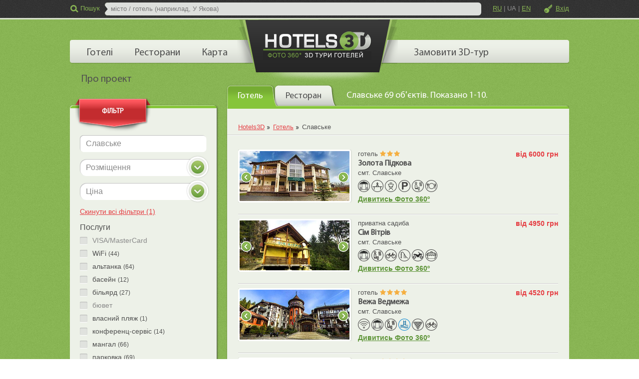

--- FILE ---
content_type: text/html; charset=utf-8
request_url: https://hotels3d.com/ua/city/hotel/slavske/
body_size: 16272
content:


<!DOCTYPE html>
<html xmlns="http://www.w3.org/1999/xhtml" lang="uk">
<head id="ctl00_headSite"><link href='/favicon.ico' type='image/x-icon' rel='shortcut icon' /><meta http-equiv="content-type" content="text/html; charset=utf-8" /><meta name="viewport" content="width=device-width, initial-scale=1.0, maximum-scale=1.0, minimum-scale=1.0, user-scalable=no" /><meta name="mobile-web-app-capable" content="yes" /><meta name="apple-mobile-web-app-capable" content="yes" /><title>
	Готелі, Славське
</title>
    <script src="https://kit.fontawesome.com/05420b03cd.js" crossorigin="anonymous"></script>
    <!-- Google tag (gtag.js) -->
    <script async src="https://www.googletagmanager.com/gtag/js?id=G-9LM27R7C55"></script>
    <script>
        window.dataLayer = window.dataLayer || [];
        function gtag() { dataLayer.push(arguments); }
        gtag('js', new Date());
        gtag('config', 'G-9LM27R7C55');
    </script>
    <link href='/css/site.min.css' type='text/css' rel='stylesheet' /><link href='https://unpkg.com/leaflet/dist/leaflet.css' type='text/css' rel='stylesheet' />
<link rel="canonical" href="https://hotels3d.com/ua/city/hotel/slavske/" /><link rel="alternate" href="https://hotels3d.com/city/hotel/slavske/" hreflang="x-default" /><link rel="alternate" href="https://hotels3d.com/city/hotel/slavske/" hreflang="ru" /><link rel="alternate" href="https://hotels3d.com/ua/city/hotel/slavske/" hreflang="uk" /><link rel="alternate" href="https://hotels3d.com/en/city/hotel/slavske/" hreflang="en" /><meta name="description" content="Славське це курорт між карпатськими горами Погар, Захар Беркут і Тростян. Підходить як для відпочинку влітку, так і для лижників взимку. Економний відпочинок." /></head>
<body id="ctl00_BodyTag" class="filter-page">
    <form method="post" action="/ua/city/hotel/slavske/" id="aspnetForm">
<div class="aspNetHidden">
<input type="hidden" name="ctl00_scriptMan_HiddenField" id="ctl00_scriptMan_HiddenField" value="" />
<input type="hidden" name="__EVENTTARGET" id="__EVENTTARGET" value="" />
<input type="hidden" name="__EVENTARGUMENT" id="__EVENTARGUMENT" value="" />
<input type="hidden" name="__VIEWSTATE" id="__VIEWSTATE" value="/wEPaA8FDzhkZTU1OTIzMmVhYzBlOGTlj0XlL/IlfjlwRcbPDtTdYuugfg==" />
</div>

<script type="text/javascript">
//<![CDATA[
var theForm = document.forms['aspnetForm'];
function __doPostBack(eventTarget, eventArgument) {
    if (!theForm.onsubmit || (theForm.onsubmit() != false)) {
        theForm.__EVENTTARGET.value = eventTarget;
        theForm.__EVENTARGUMENT.value = eventArgument;
        theForm.submit();
    }
}
//]]>
</script>


<script src="/WebResource.axd?d=RQB6ddddUOiKXP9HaRKyAqj3G7SFIl3hxu5Ni6yTGJYIuJzqjrkkdQKVzGS9bo67-zowU18DVGS6UVD_NHme6aDas-Q1&amp;t=638286187360000000" type="text/javascript"></script>


<script src="/ScriptResource.axd?d=DK_CKLlTLLq6risrUC6jxb5NJh5glBpN_JRPlxv18Mzv55m8ZWHgioqR9NtSTPZU7XR91A3p4jd0XC0hzLOQVisYtE-H_pdTl_2azsNvLy_hiRH70&amp;t=ffffffffecf8d3f2" type="text/javascript"></script>
<script src="/ScriptResource.axd?d=1zanNv_JUqJHTt4LmI7xrtCS38pLgGNwKSQiR7HG2pNFYfKpPO74svF37VaJbWsagkRjcdYXPni2DBRno17wBpEnrLvHcwj2FNBC2z9EOujamQQbjOPh2yEztnUbsuvNK_3PGQ2&amp;t=ffffffffecf8d3f2" type="text/javascript"></script>
<script src="/ScriptResource.axd?d=[base64]" type="text/javascript"></script>
<div class="aspNetHidden">

	<input type="hidden" name="__VIEWSTATEGENERATOR" id="__VIEWSTATEGENERATOR" value="4877C243" />
</div>
        <script type="text/javascript">
//<![CDATA[
Sys.WebForms.PageRequestManager._initialize('ctl00$scriptMan', 'aspnetForm', [], [], [], 90, 'ctl00');
//]]>
</script>


        <div class="wrapper">
            <div class="header">
                

<div class="wrap">
    <a class='logo' href='https://hotels3d.com/ua/'><img src="/ua/images/tag/main/logo.png" width="322" height="125" alt="Hotels3D" class="img1" /></a>
    <div class="top_pad" style="visibility: hidden;">
        <div class="search_box">
            <input type="button" class="search_btn" value="Пошук" />
            <span class="search_open"></span><span class="search_close"></span>
            <div class="search"><div class="input"><input type="text" id="txtSearch" /></div></div>
        </div>
        <div class="language_box">
            <a href='#' class='language-button' onclick='changeLanguage(this.dataset.lang); return false' data-lang='ru'>RU</a><span class='language-slash'>|</span><a href='#' class='language-active' onclick='changeLanguage(this.dataset.lang); return false' data-lang='uk'>UA</a><span class='language-slash'>|</span><a href='#' class='language-button' onclick='changeLanguage(this.dataset.lang); return false' data-lang='en'>EN</a>
        </div>
        <p class="login_pad">
            <a href='#' id='btnLogin' class='login'>Вхід</a>
        </p>
        <a href="#" class="menu-button"><i class="fa fa-bars" aria-hidden="true"></i></a>
        <div class="clear"></div>
    </div>
    <ul id="menu_top" style="visibility: hidden;">
        <li><a href='/searchresult/hotel.aspx?language=ua'>Готелі</a></li><li><a href='/searchresult/restaurant.aspx?language=ua'>Ресторани</a></li><li><a href='/ua/info/map/'>Карта</a></li><li><a href='/ua/order/tour3d/'>Замовити 3D-тур</a></li><li><a href='/ua/info/about/'>Про проект</a></li><li class='menu_top_item'><a href='#' class='login'>Вхід</a></li><li class='menu_top_item'><a href='#' class='lang_text'>Змінити мову<span class='lang_radio_btn'><label for='lang_ru'><input type='radio' name='lang_btn' id='lang_ru' onchange='changeLanguage(this.dataset.lang)' value='ru' data-lang='ru'  />RU</label><label for='lang_uk'><input type='radio' name='lang_btn' id='lang_uk' onchange='changeLanguage(this.dataset.lang)' value='uk' data-lang='uk' checked />UA</label><label for='lang_en'><input type='radio' name='lang_btn' id='lang_en' onchange='changeLanguage(this.dataset.lang)' value='en' data-lang='en'  />EN</label></span></a></li>
        <li class="close-menu">
            <a href="#" class="close-menu-button"><i class="fa fa-times" aria-hidden="true"></i></a>
        </li>
    </ul>
</div>

            </div>
            <div class="content">
                <div class="wrap">
                    
    <div id="map_search_area">
        

<div class="search_filter">
    <div class="content_bg bsearch rounded shdw">
        <a href="#" class="close-filter"><i class="fa fa-times" aria-hidden="true"></i></a>
        <p class="sticker">Фільтр</p>
        <div class="search_filter_inner">
            <div class="search_filter-title">Відфільтрувати</div>
            <div class="line">
                <div class="input"><input name="ctl00$cphContent$ucMapSearchFilter$txtPlace" type="text" value="Славське" id="ctl00_cphContent_ucMapSearchFilter_txtPlace" class="search_filter_place" AutocompleteType="1" PlaceID="23" /></div>
            </div>
            <div class="select_box" id="search_filter_mtg">
                <select name="ctl00$cphContent$ucMapSearchFilter$ddlMapTypeGroup" id="ctl00_cphContent_ucMapSearchFilter_ddlMapTypeGroup" class="w254">
	<option selected="selected" value="">Розміщення</option>
	<option value="1">Готель</option>
	<option value="2">Санаторій</option>
	<option value="3">Вілла</option>
	<option value="4">Приватна садиба</option>
	<option value="5">Квартира</option>
	<option value="10">База відпочинку</option>
	<option value="11">Котедж</option>

</select>
            </div>
            <div class="select_box" id="search_filter_price">
                <select name="ctl00$cphContent$ucMapSearchFilter$ddlPrice" id="ctl00_cphContent_ucMapSearchFilter_ddlPrice" class="w254">
	<option selected="selected" value="Ціна">Ціна</option>
	<option value="до 1000 грн" priceTo="1000">до 1000 грн</option>
	<option value="від 1000 до 7000 грн" priceFrom="1000" priceTo="7000">від 1000 до 7000 грн</option>
	<option value="від 7000 грн" priceFrom="7000">від 7000 грн</option>

</select>
            </div>
            
<div class='line search_filters_reset'>
    <a href='/searchresult/hotel.aspx?language=ua'>Скинути всі фільтри (1)</a>
</div>

            
<div id='search_filter_service_first'>
    <div class='line'>
        <label>Послуги</label>
        <div>
            
<div class='check_box'>
    <span class='niceCheck'><input type='checkbox' id='chService_182' serviceID='182'  /></span>
    <span class='t_ch'><label for='chService_182' style='color: #898989;'>VISA/MasterCard</label></span>
    <div class='clear'></div>
</div>

<div class='check_box'>
    <span class='niceCheck'><input type='checkbox' id='chService_184' serviceID='184'  /></span>
    <span class='t_ch'><label for='chService_184' style=''>WiFi <small>(44)</small></label></span>
    <div class='clear'></div>
</div>

<div class='check_box'>
    <span class='niceCheck'><input type='checkbox' id='chService_52' serviceID='52'  /></span>
    <span class='t_ch'><label for='chService_52' style=''>альтанка <small>(64)</small></label></span>
    <div class='clear'></div>
</div>

<div class='check_box'>
    <span class='niceCheck'><input type='checkbox' id='chService_1' serviceID='1'  /></span>
    <span class='t_ch'><label for='chService_1' style=''>басейн <small>(12)</small></label></span>
    <div class='clear'></div>
</div>

<div class='check_box'>
    <span class='niceCheck'><input type='checkbox' id='chService_33' serviceID='33'  /></span>
    <span class='t_ch'><label for='chService_33' style=''>більярд <small>(27)</small></label></span>
    <div class='clear'></div>
</div>

<div class='check_box'>
    <span class='niceCheck'><input type='checkbox' id='chService_191' serviceID='191'  /></span>
    <span class='t_ch'><label for='chService_191' style='color: #898989;'>бювет</label></span>
    <div class='clear'></div>
</div>

<div class='check_box'>
    <span class='niceCheck'><input type='checkbox' id='chService_68' serviceID='68'  /></span>
    <span class='t_ch'><label for='chService_68' style=''>власний пляж <small>(1)</small></label></span>
    <div class='clear'></div>
</div>

<div class='check_box'>
    <span class='niceCheck'><input type='checkbox' id='chService_17' serviceID='17'  /></span>
    <span class='t_ch'><label for='chService_17' style=''>конференц-сервіс <small>(14)</small></label></span>
    <div class='clear'></div>
</div>

<div class='check_box'>
    <span class='niceCheck'><input type='checkbox' id='chService_50' serviceID='50'  /></span>
    <span class='t_ch'><label for='chService_50' style=''>мангал <small>(66)</small></label></span>
    <div class='clear'></div>
</div>

<div class='check_box'>
    <span class='niceCheck'><input type='checkbox' id='chService_2' serviceID='2'  /></span>
    <span class='t_ch'><label for='chService_2' style=''>парковка <small>(69)</small></label></span>
    <div class='clear'></div>
</div>

<div class='check_box'>
    <span class='niceCheck'><input type='checkbox' id='chService_8' serviceID='8'  /></span>
    <span class='t_ch'><label for='chService_8' style=''>пральня <small>(50)</small></label></span>
    <div class='clear'></div>
</div>

<div class='check_box'>
    <span class='niceCheck'><input type='checkbox' id='chService_186' serviceID='186'  /></span>
    <span class='t_ch'><label for='chService_186' style=''>ресторан <small>(22)</small></label></span>
    <div class='clear'></div>
</div>

<div class='check_box'>
    <span class='niceCheck'><input type='checkbox' id='chService_124' serviceID='124'  /></span>
    <span class='t_ch'><label for='chService_124' style=''>розміщення з тваринами <small>(20)</small></label></span>
    <div class='clear'></div>
</div>

<div class='check_box'>
    <span class='niceCheck'><input type='checkbox' id='chService_16' serviceID='16'  /></span>
    <span class='t_ch'><label for='chService_16' style=''>СПА <small>(3)</small></label></span>
    <div class='clear'></div>
</div>

<div class='check_box'>
    <span class='niceCheck'><input type='checkbox' id='chService_179' serviceID='179'  /></span>
    <span class='t_ch'><label for='chService_179' style=''>тренажерний зал <small>(1)</small></label></span>
    <div class='clear'></div>
</div>

        </div>
    </div>
</div>

            
            
            
<div id='search_filter_stardom'>
    <div class='line'>
        <div class='search_toggle right_dir'>
            <input type='checkbox' id='chStardomCategory' />
            <label for='chStardomCategory'>Кількість зірок</label>
        </div>
        <div id='search_stardom_category' style='display: none;'>
            
<div class='check_box' title='5 зірок'>
    <span class='niceCheck'><input type='checkbox' id='chStardom_5' stardomCount='5'  /></span>
    <span class='t_ch'><label for='chStardom_5' style='color: #898989;'><span style=''><i class='fa fa-star'></i></span><span style=''><i class='fa fa-star'></i></span><span style=''><i class='fa fa-star'></i></span><span style=''><i class='fa fa-star'></i></span><span style=''><i class='fa fa-star'></i></span></label></span>
    <div class='clear'></div>
</div>

<div class='check_box' title='4 зірки'>
    <span class='niceCheck'><input type='checkbox' id='chStardom_4' stardomCount='4'  /></span>
    <span class='t_ch'><label for='chStardom_4' style=''><span style='color: #f5af41;'><i class='fa fa-star'></i></span><span style='color: #f5af41;'><i class='fa fa-star'></i></span><span style='color: #f5af41;'><i class='fa fa-star'></i></span><span style='color: #f5af41;'><i class='fa fa-star'></i></span> <small>(2)</small></label></span>
    <div class='clear'></div>
</div>

<div class='check_box' title='3 зірки'>
    <span class='niceCheck'><input type='checkbox' id='chStardom_3' stardomCount='3'  /></span>
    <span class='t_ch'><label for='chStardom_3' style=''><span style='color: #f5af41;'><i class='fa fa-star'></i></span><span style='color: #f5af41;'><i class='fa fa-star'></i></span><span style='color: #f5af41;'><i class='fa fa-star'></i></span> <small>(2)</small></label></span>
    <div class='clear'></div>
</div>

<div class='check_box' title='2 зірки'>
    <span class='niceCheck'><input type='checkbox' id='chStardom_2' stardomCount='2'  /></span>
    <span class='t_ch'><label for='chStardom_2' style='color: #898989;'><span style=''><i class='fa fa-star'></i></span><span style=''><i class='fa fa-star'></i></span></label></span>
    <div class='clear'></div>
</div>

<div class='check_box' title='1 зірка'>
    <span class='niceCheck'><input type='checkbox' id='chStardom_1' stardomCount='1'  /></span>
    <span class='t_ch'><label for='chStardom_1' style='color: #898989;'><span style=''><i class='fa fa-star'></i></span></label></span>
    <div class='clear'></div>
</div>

<div class='check_box' title=''>
    <span class='niceCheck'><input type='checkbox' id='chStardom_0' stardomCount='0'  /></span>
    <span class='t_ch'><label for='chStardom_0' style=''>Без зірок <small>(65)</small></label></span>
    <div class='clear'></div>
</div>

        </div>
    </div>
</div>

            
<div id='search_filter_service'>
    
<div class='line'>
    <div class='search_toggle right_dir'>
        <input type='checkbox' id='chServiceCategory_29' categoryID='29'  />
        <label for='chServiceCategory_29'>Сауна</label>
    </div>
    <div id='search_service_29' style='display: none;' serviceCount='10'>
        
<div class='check_box'>
    <span class='niceCheck'><input type='checkbox' id='chService_90' serviceID='90'  /></span>
    <span class='t_ch'><label for='chService_90' style=''>баня <small>(8)</small></label></span>
    <div class='clear'></div>
</div>

<div class='check_box'>
    <span class='niceCheck'><input type='checkbox' id='chService_123' serviceID='123'  /></span>
    <span class='t_ch'><label for='chService_123' style=''>інфрачервона парна <small>(1)</small></label></span>
    <div class='clear'></div>
</div>

<div class='check_box'>
    <span class='niceCheck'><input type='checkbox' id='chService_201' serviceID='201'  /></span>
    <span class='t_ch'><label for='chService_201' style=''>кімната відпочинку <small>(31)</small></label></span>
    <div class='clear'></div>
</div>

<div class='check_box'>
    <span class='niceCheck'><input type='checkbox' id='chService_198' serviceID='198'  /></span>
    <span class='t_ch'><label for='chService_198' style=''>міні-басейн <small>(15)</small></label></span>
    <div class='clear'></div>
</div>

<div class='check_box'>
    <span class='niceCheck'><input type='checkbox' id='chService_193' serviceID='193'  /></span>
    <span class='t_ch'><label for='chService_193' style=''>парна <small>(22)</small></label></span>
    <div class='clear'></div>
</div>

<div class='check_box'>
    <span class='niceCheck'><input type='checkbox' id='chService_194' serviceID='194'  /></span>
    <span class='t_ch'><label for='chService_194' style='color: #898989;'>римська парна</label></span>
    <div class='clear'></div>
</div>

<div class='check_box'>
    <span class='niceCheck'><input type='checkbox' id='chService_203' serviceID='203'  /></span>
    <span class='t_ch'><label for='chService_203' style=''>сауна джакузі <small>(1)</small></label></span>
    <div class='clear'></div>
</div>

<div class='check_box'>
    <span class='niceCheck'><input type='checkbox' id='chService_104' serviceID='104'  /></span>
    <span class='t_ch'><label for='chService_104' style='color: #898989;'>турецький хамам</label></span>
    <div class='clear'></div>
</div>

<div class='check_box'>
    <span class='niceCheck'><input type='checkbox' id='chService_142' serviceID='142'  /></span>
    <span class='t_ch'><label for='chService_142' style=''>фінська парна <small>(14)</small></label></span>
    <div class='clear'></div>
</div>

<div class='check_box'>
    <span class='niceCheck'><input type='checkbox' id='chService_83' serviceID='83'  /></span>
    <span class='t_ch'><label for='chService_83' style=''>чан <small>(3)</small></label></span>
    <div class='clear'></div>
</div>

    </div>
</div>

<div class='line'>
    <div class='search_toggle right_dir'>
        <input type='checkbox' id='chServiceCategory_27' categoryID='27'  />
        <label for='chServiceCategory_27'>Діти</label>
    </div>
    <div id='search_service_27' style='display: none;' serviceCount='5'>
        
<div class='check_box'>
    <span class='niceCheck'><input type='checkbox' id='chService_145' serviceID='145'  /></span>
    <span class='t_ch'><label for='chService_145' style=''>дитяча кімната <small>(6)</small></label></span>
    <div class='clear'></div>
</div>

<div class='check_box'>
    <span class='niceCheck'><input type='checkbox' id='chService_178' serviceID='178'  /></span>
    <span class='t_ch'><label for='chService_178' style=''>дитяче харчування <small>(25)</small></label></span>
    <div class='clear'></div>
</div>

<div class='check_box'>
    <span class='niceCheck'><input type='checkbox' id='chService_88' serviceID='88'  /></span>
    <span class='t_ch'><label for='chService_88' style=''>дитячий басейн <small>(14)</small></label></span>
    <div class='clear'></div>
</div>

<div class='check_box'>
    <span class='niceCheck'><input type='checkbox' id='chService_3' serviceID='3'  /></span>
    <span class='t_ch'><label for='chService_3' style=''>дитячий майданчик <small>(47)</small></label></span>
    <div class='clear'></div>
</div>

<div class='check_box'>
    <span class='niceCheck'><input type='checkbox' id='chService_144' serviceID='144'  /></span>
    <span class='t_ch'><label for='chService_144' style=''>послуги няні <small>(12)</small></label></span>
    <div class='clear'></div>
</div>

    </div>
</div>

<div class='line'>
    <div class='search_toggle right_dir'>
        <input type='checkbox' id='chServiceCategory_28' categoryID='28'  />
        <label for='chServiceCategory_28'>Харчування</label>
    </div>
    <div id='search_service_28' style='display: none;' serviceCount='4'>
        
<div class='check_box'>
    <span class='niceCheck'><input type='checkbox' id='chService_95' serviceID='95'  /></span>
    <span class='t_ch'><label for='chService_95' style=''>їдальня <small>(40)</small></label></span>
    <div class='clear'></div>
</div>

<div class='check_box'>
    <span class='niceCheck'><input type='checkbox' id='chService_215' serviceID='215'  /></span>
    <span class='t_ch'><label for='chService_215' style='color: #898989;'>кухня в номері</label></span>
    <div class='clear'></div>
</div>

<div class='check_box'>
    <span class='niceCheck'><input type='checkbox' id='chService_11' serviceID='11'  /></span>
    <span class='t_ch'><label for='chService_11' style=''>кухня загального користування <small>(45)</small></label></span>
    <div class='clear'></div>
</div>

<div class='check_box'>
    <span class='niceCheck'><input type='checkbox' id='chService_56' serviceID='56'  /></span>
    <span class='t_ch'><label for='chService_56' style=''>харчування під замовлення <small>(54)</small></label></span>
    <div class='clear'></div>
</div>

    </div>
</div>

<div class='line'>
    <div class='search_toggle right_dir'>
        <input type='checkbox' id='chServiceCategory_30' categoryID='30'  />
        <label for='chServiceCategory_30'>Розваги</label>
    </div>
    <div id='search_service_30' style='display: none;' serviceCount='10'>
        
<div class='check_box'>
    <span class='niceCheck'><input type='checkbox' id='chService_160' serviceID='160'  /></span>
    <span class='t_ch'><label for='chService_160' style=''>автомобіль <small>(1)</small></label></span>
    <div class='clear'></div>
</div>

<div class='check_box'>
    <span class='niceCheck'><input type='checkbox' id='chService_42' serviceID='42'  /></span>
    <span class='t_ch'><label for='chService_42' style=''>велосипед <small>(16)</small></label></span>
    <div class='clear'></div>
</div>

<div class='check_box'>
    <span class='niceCheck'><input type='checkbox' id='chService_173' serviceID='173'  /></span>
    <span class='t_ch'><label for='chService_173' style='color: #898989;'>гідроцикл</label></span>
    <div class='clear'></div>
</div>

<div class='check_box'>
    <span class='niceCheck'><input type='checkbox' id='chService_200' serviceID='200'  /></span>
    <span class='t_ch'><label for='chService_200' style='color: #898989;'>зоокуточок</label></span>
    <div class='clear'></div>
</div>

<div class='check_box'>
    <span class='niceCheck'><input type='checkbox' id='chService_181' serviceID='181'  /></span>
    <span class='t_ch'><label for='chService_181' style='color: #898989;'>катамаран</label></span>
    <div class='clear'></div>
</div>

<div class='check_box'>
    <span class='niceCheck'><input type='checkbox' id='chService_91' serviceID='91'  /></span>
    <span class='t_ch'><label for='chService_91' style=''>квадроцикл <small>(12)</small></label></span>
    <div class='clear'></div>
</div>

<div class='check_box'>
    <span class='niceCheck'><input type='checkbox' id='chService_214' serviceID='214'  /></span>
    <span class='t_ch'><label for='chService_214' style='color: #898989;'>прокат лиж</label></span>
    <div class='clear'></div>
</div>

<div class='check_box'>
    <span class='niceCheck'><input type='checkbox' id='chService_87' serviceID='87'  /></span>
    <span class='t_ch'><label for='chService_87' style=''>снігохід <small>(9)</small></label></span>
    <div class='clear'></div>
</div>

<div class='check_box'>
    <span class='niceCheck'><input type='checkbox' id='chService_176' serviceID='176'  /></span>
    <span class='t_ch'><label for='chService_176' style=''>тенісний корт <small>(2)</small></label></span>
    <div class='clear'></div>
</div>

<div class='check_box'>
    <span class='niceCheck'><input type='checkbox' id='chService_206' serviceID='206'  /></span>
    <span class='t_ch'><label for='chService_206' style=''>тенісний стіл <small>(3)</small></label></span>
    <div class='clear'></div>
</div>

    </div>
</div>

</div>

        </div>
    </div>
    <a href="#" class="filter-fix-btn"><i class="fa fa-sliders"></i><span class="filter-fix-btn__text">Фільтр (1)</span></a>
</div>

        

<div id="big_tab" style="visibility: hidden; width: 685px; position: absolute; right: 0;">
    <ul>
        <li class='li1'> <a href='#stab1' rel='/ua/city/hotel/slavske/'><span>Готель</span></a> </li>
        <li class='li2'> <a href='#stab2' rel='/ua/city/restaurant/slavske/'><span>Ресторан</span></a> </li>
        <li><span id="statistic_text"></span></li>
    </ul>
    <div id="stab1">
        <div class="tab_box rounded shdw">
            <div class="breadcrumbs btm_border">
                
<ol vocab='https://schema.org/' typeof='BreadcrumbList'>
    
<li property='itemListElement' typeof='ListItem'>
    <a property='item' typeof='WebPage' href='https://hotels3d.com/ua/'><span property='name'>Hotels3D</span></a>
    <meta property='position' content='1'>
</li>

<li property='itemListElement' typeof='ListItem'>
    <a property='item' typeof='WebPage' href='https://hotels3d.com/searchresult/hotel.aspx?language=ua'><span property='name'>Готель</span></a>
    <meta property='position' content='2'>
</li>

<li property='itemListElement' typeof='ListItem'>
    <span property='name'>Славське</span>
    <meta property='position' content='3'>
</li>

</ol>

                <div class="clear"></div>
            </div>
            

<div class="all_obj">
    <div class="pp rounded rbtm">
        <span id="ctl00_cphContent_ucHotelSearchResult_ucMapSearchResultItems_lblMessage"></span>
        
                <div class="inf_block search_map_block">
                    <div class='search_map_image'><div class='slider'><div><div class='border'> <a href='/ua/slavske/hotel/zolota-pidkova/' target='_blank'><img src="/images/slavske/zolota-pidkova.jpg" width="220" height="100" alt="Золота Підкова" /></a> </div></div><div><div class='border'> <a href='/ua/slavske/hotel/zolota-pidkova/' target='_blank'><img src="" width="220" height="100" alt="Стандарт Двомісний" data-lazy="/images/slavske/hotel/zolota-pidkova/room-2224.jpg" /></a> </div></div><div><div class='border'> <a href='/ua/slavske/hotel/zolota-pidkova/' target='_blank'><img src="" width="220" height="100" alt="Стандарт Двомісний" data-lazy="/images/slavske/hotel/zolota-pidkova/room-2226.jpg" /></a> </div></div><div><div class='border'> <a href='/ua/slavske/hotel/zolota-pidkova/' target='_blank'><img src="" width="220" height="100" alt="Стандарт Тримісний" data-lazy="/images/slavske/hotel/zolota-pidkova/room-2225.jpg" /></a> </div></div><div><div class='border'> <a href='/ua/slavske/hotel/zolota-pidkova/' target='_blank'><img src="" width="220" height="100" alt="Стандарт Тримісний" data-lazy="/images/slavske/hotel/zolota-pidkova/room-2227.jpg" /></a> </div></div><div><div class='border'> <a href='/ua/slavske/hotel/zolota-pidkova/' target='_blank'><img src="" width="220" height="100" alt="Люкс Тримісний" data-lazy="/images/slavske/hotel/zolota-pidkova/room-2223.jpg" /></a> </div></div></div></div>
                    <div class="search_map_info">
                        <div>готель <span class='stars' title='3 зірки'><span><i class='fa fa-star'></i></span><span><i class='fa fa-star'></i></span><span><i class='fa fa-star'></i></span></span></div>
                        <p data-url="/ua/slavske/hotel/zolota-pidkova/" class="search_map_title">Золота Підкова</p>
                        <p>смт. Славське</p>
                        <div class="search_map_services">
                            <img src="/images/service/icon-52.png" width="24" height="24" alt="альтанка" class="icon" title="альтанка" /><img src="/images/service/icon-201.png" width="24" height="24" alt="кімната відпочинку" class="icon" title="кімната відпочинку" /><img src="/images/service/icon-50.png" width="24" height="24" alt="мангал" class="icon" title="мангал" /><img src="/images/service/icon-2.png" width="24" height="24" alt="парковка" class="icon" title="парковка" /><img src="/images/service/icon-193.png" width="24" height="24" alt="парна" class="icon" title="парна" /><img src="/images/service/icon-186.png" width="24" height="24" alt="ресторан" class="icon" title="ресторан" />
                            
                        </div>
                        <p class="search_map_links"><a href='/ua/slavske/hotel/zolota-pidkova/' target="_blank">Дивитись Фото 360º</a></p>
                    </div>
                    <div class="search_map_price">
                        від 6000 грн
                    </div>
                    <div class="clear"></div>
                </div>
            
                <div class="inf_block search_map_block">
                    <div class='search_map_image'><div class='slider'><div><div class='border'> <a href='/ua/slavske/hotel/sim-vitriv/' target='_blank'><img src="/images/slavske/sim-vitriv.jpg" width="220" height="100" alt="Сім Вітрів" /></a> </div></div><div><div class='border'> <a href='/ua/slavske/hotel/sim-vitriv/' target='_blank'><img src="" width="220" height="100" alt="Котедж" data-lazy="/images/slavske/hotel/sim-vitriv/room-2107.jpg" /></a> </div></div></div></div>
                    <div class="search_map_info">
                        <div>приватна садиба</div>
                        <p data-url="/ua/slavske/hotel/sim-vitriv/" class="search_map_title">Сім Вітрів</p>
                        <p>смт. Славське</p>
                        <div class="search_map_services">
                            <img src="/images/service/icon-52.png" width="24" height="24" alt="альтанка" class="icon" title="альтанка" /><img src="/images/service/icon-90.png" width="24" height="24" alt="баня" class="icon" title="баня" /><img src="/images/service/icon-42.png" width="24" height="24" alt="велосипед" class="icon" title="велосипед" /><img src="/images/service/icon-3.png" width="24" height="24" alt="дитячий майданчик" class="icon" title="дитячий майданчик" /><img src="/images/service/icon-91.png" width="24" height="24" alt="квадроцикл" class="icon" title="квадроцикл" /><img src="/images/service/icon-11.png" width="24" height="24" alt="кухня загального користування" class="icon" title="кухня загального користування" />
                            
                        </div>
                        <p class="search_map_links"><a href='/ua/slavske/hotel/sim-vitriv/' target="_blank">Дивитись Фото 360º</a></p>
                    </div>
                    <div class="search_map_price">
                        від 4950 грн
                    </div>
                    <div class="clear"></div>
                </div>
            
                <div class="inf_block search_map_block">
                    <div class='search_map_image'><div class='slider'><div><div class='border'> <a href='/ua/slavske/hotel/vezha-vedmezha/' target='_blank'><img src="/images/slavske/vezha-vedmezha.jpg" width="220" height="100" alt="Вежа Ведмежа" /></a> </div></div><div><div class='border'> <a href='/ua/slavske/hotel/vezha-vedmezha/' target='_blank'><img src="" width="220" height="100" alt="Стандарт Double" data-lazy="/images/slavske/hotel/vezha-vedmezha/room-2111.jpg" /></a> </div></div><div><div class='border'> <a href='/ua/slavske/hotel/vezha-vedmezha/' target='_blank'><img src="" width="220" height="100" alt="Двомісний Покращений" data-lazy="/images/slavske/hotel/vezha-vedmezha/room-2112.jpg" /></a> </div></div><div><div class='border'> <a href='/ua/slavske/hotel/vezha-vedmezha/' target='_blank'><img src="" width="220" height="100" alt="Стандарт Twin" data-lazy="/images/slavske/hotel/vezha-vedmezha/room-2113.jpg" /></a> </div></div><div><div class='border'> <a href='/ua/slavske/hotel/vezha-vedmezha/' target='_blank'><img src="" width="220" height="100" alt="Люкс 2-кімнатний" data-lazy="/images/slavske/hotel/vezha-vedmezha/room-2114.jpg" /></a> </div></div><div><div class='border'> <a href='/ua/slavske/hotel/vezha-vedmezha/' target='_blank'><img src="" width="220" height="100" alt="Люкс 3-кімнатний" data-lazy="/images/slavske/hotel/vezha-vedmezha/room-2115.jpg" /></a> </div></div><div><div class='border'> <a href='/ua/slavske/hotel/vezha-vedmezha/' target='_blank'><img src="" width="220" height="100" alt="Апартаменти" data-lazy="/images/slavske/hotel/vezha-vedmezha/room-2116.jpg" /></a> </div></div></div></div>
                    <div class="search_map_info">
                        <div>готель <span class='stars' title='4 зірки'><span><i class='fa fa-star'></i></span><span><i class='fa fa-star'></i></span><span><i class='fa fa-star'></i></span><span><i class='fa fa-star'></i></span></span></div>
                        <p data-url="/ua/slavske/hotel/vezha-vedmezha/" class="search_map_title">Вежа Ведмежа</p>
                        <p>смт. Славське</p>
                        <div class="search_map_services">
                            <img src="/images/service/icon-184.png" width="24" height="24" alt="WiFi" class="icon" title="WiFi" /><img src="/images/service/icon-52.png" width="24" height="24" alt="альтанка" class="icon" title="альтанка" /><img src="/images/service/icon-90.png" width="24" height="24" alt="баня" class="icon" title="баня" /><img src="/images/service/icon-1.png" width="24" height="24" alt="басейн" class="icon" title="басейн" /><img src="/images/service/icon-33.png" width="24" height="24" alt="більярд" class="icon" title="більярд" /><img src="/images/service/icon-42.png" width="24" height="24" alt="велосипед" class="icon" title="велосипед" />
                            
                        </div>
                        <p class="search_map_links"><a href='/ua/slavske/hotel/vezha-vedmezha/' target="_blank">Дивитись Фото 360º</a></p>
                    </div>
                    <div class="search_map_price">
                        від 4520 грн
                    </div>
                    <div class="clear"></div>
                </div>
            
                <div class="inf_block search_map_block">
                    <div class='search_map_image'><div class='slider'><div><div class='border'> <a href='/ua/slavske/hotel/terem/' target='_blank'><img src="/images/slavske/terem.jpg" width="220" height="100" alt="Терем" /></a> </div></div><div><div class='border'> <a href='/ua/slavske/hotel/terem/' target='_blank'><img src="" width="220" height="100" alt="Стандарт Двомісний" data-lazy="/images/slavske/hotel/terem/room-2535.jpg" /></a> </div></div><div><div class='border'> <a href='/ua/slavske/hotel/terem/' target='_blank'><img src="" width="220" height="100" alt="Стандарт Двомісний" data-lazy="/images/slavske/hotel/terem/room-2536.jpg" /></a> </div></div><div><div class='border'> <a href='/ua/slavske/hotel/terem/' target='_blank'><img src="" width="220" height="100" alt="Напівлюкс Двомісний" data-lazy="/images/slavske/hotel/terem/room-2534.jpg" /></a> </div></div><div><div class='border'> <a href='/ua/slavske/hotel/terem/' target='_blank'><img src="" width="220" height="100" alt="Люкс 2-кімнатний" data-lazy="/images/slavske/hotel/terem/room-2537.jpg" /></a> </div></div></div></div>
                    <div class="search_map_info">
                        <div>готель <span class='stars' title='4 зірки'><span><i class='fa fa-star'></i></span><span><i class='fa fa-star'></i></span><span><i class='fa fa-star'></i></span><span><i class='fa fa-star'></i></span></span></div>
                        <p data-url="/ua/slavske/hotel/terem/" class="search_map_title">Терем</p>
                        <p>смт. Славське</p>
                        <div class="search_map_services">
                            <img src="/images/service/icon-184.png" width="24" height="24" alt="WiFi" class="icon" title="WiFi" /><img src="/images/service/icon-52.png" width="24" height="24" alt="альтанка" class="icon" title="альтанка" /><img src="/images/service/icon-33.png" width="24" height="24" alt="більярд" class="icon" title="більярд" /><img src="/images/service/icon-178.png" width="24" height="24" alt="дитяче харчування" class="icon" title="дитяче харчування" /><img src="/images/service/icon-3.png" width="24" height="24" alt="дитячий майданчик" class="icon" title="дитячий майданчик" /><img src="/images/service/icon-95.png" width="24" height="24" alt="їдальня" class="icon" title="їдальня" />
                            
                        </div>
                        <p class="search_map_links"><a href='/ua/slavske/hotel/terem/' target="_blank">Дивитись Фото 360º</a></p>
                    </div>
                    <div class="search_map_price">
                        від 4500 грн
                    </div>
                    <div class="clear"></div>
                </div>
            
                <div class="inf_block search_map_block">
                    <div class='search_map_image'><div class='slider'><div><div class='border'> <a href='/ua/slavske/hotel/skelya/' target='_blank'><img src="/images/slavske/skelya.jpg" width="220" height="100" alt="Скеля" /></a> </div></div><div><div class='border'> <a href='/ua/slavske/hotel/skelya/' target='_blank'><img src="" width="220" height="100" alt="2-кімнатний Напівлюкс" data-lazy="/images/slavske/hotel/skelya/room-2161.jpg" /></a> </div></div><div><div class='border'> <a href='/ua/slavske/hotel/skelya/' target='_blank'><img src="" width="220" height="100" alt="Стандарт Тримісний" data-lazy="/images/slavske/hotel/skelya/room-2162.jpg" /></a> </div></div><div><div class='border'> <a href='/ua/slavske/hotel/skelya/' target='_blank'><img src="" width="220" height="100" alt="Дворівневий" data-lazy="/images/slavske/hotel/skelya/room-2163.jpg" /></a> </div></div><div><div class='border'> <a href='/ua/slavske/hotel/skelya/' target='_blank'><img src="" width="220" height="100" alt="Сімейний" data-lazy="/images/slavske/hotel/skelya/room-2164.jpg" /></a> </div></div></div></div>
                    <div class="search_map_info">
                        <div>міні-готель</div>
                        <p data-url="/ua/slavske/hotel/skelya/" class="search_map_title">Скеля</p>
                        <p>смт. Славське</p>
                        <div class="search_map_services">
                            <img src="/images/service/icon-52.png" width="24" height="24" alt="альтанка" class="icon" title="альтанка" /><img src="/images/service/icon-90.png" width="24" height="24" alt="баня" class="icon" title="баня" /><img src="/images/service/icon-33.png" width="24" height="24" alt="більярд" class="icon" title="більярд" /><img src="/images/service/icon-3.png" width="24" height="24" alt="дитячий майданчик" class="icon" title="дитячий майданчик" /><img src="/images/service/icon-201.png" width="24" height="24" alt="кімната відпочинку" class="icon" title="кімната відпочинку" /><img src="/images/service/icon-11.png" width="24" height="24" alt="кухня загального користування" class="icon" title="кухня загального користування" />
                            
                        </div>
                        <p class="search_map_links"><a href='/ua/slavske/hotel/skelya/' target="_blank">Дивитись Фото 360º</a></p>
                    </div>
                    <div class="search_map_price">
                        від 3630 грн
                    </div>
                    <div class="clear"></div>
                </div>
            
                <div class="inf_block search_map_block">
                    <div class='search_map_image'><div class='slider'><div><div class='border'> <a href='/ua/slavske/hotel/slovyanka/' target='_blank'><img src="/images/slavske/slovyanka.jpg" width="220" height="100" alt="Словянка" /></a> </div></div><div><div class='border'> <a href='/ua/slavske/hotel/slovyanka/' target='_blank'><img src="" width="220" height="100" alt="Вілла" data-lazy="/images/slavske/hotel/slovyanka/room-2194.jpg" /></a> </div></div><div><div class='border'> <a href='/ua/slavske/hotel/slovyanka/' target='_blank'><img src="" width="220" height="100" alt="Сімейний" data-lazy="/images/slavske/hotel/slovyanka/room-2195.jpg" /></a> </div></div><div><div class='border'> <a href='/ua/slavske/hotel/slovyanka/' target='_blank'><img src="" width="220" height="100" alt="Suit" data-lazy="/images/slavske/hotel/slovyanka/room-2196.jpg" /></a> </div></div></div></div>
                    <div class="search_map_info">
                        <div>еко-готель</div>
                        <p data-url="/ua/slavske/hotel/slovyanka/" class="search_map_title">Слов'янка</p>
                        <p>смт. Славське</p>
                        <div class="search_map_services">
                            <img src="/images/service/icon-184.png" width="24" height="24" alt="WiFi" class="icon" title="WiFi" /><img src="/images/service/icon-52.png" width="24" height="24" alt="альтанка" class="icon" title="альтанка" /><img src="/images/service/icon-1.png" width="24" height="24" alt="басейн" class="icon" title="басейн" /><img src="/images/service/icon-33.png" width="24" height="24" alt="більярд" class="icon" title="більярд" /><img src="/images/service/icon-42.png" width="24" height="24" alt="велосипед" class="icon" title="велосипед" /><img src="/images/service/icon-178.png" width="24" height="24" alt="дитяче харчування" class="icon" title="дитяче харчування" />
                            
                        </div>
                        <p class="search_map_links"><a href='/ua/slavske/hotel/slovyanka/' target="_blank">Дивитись Фото 360º</a></p>
                    </div>
                    <div class="search_map_price">
                        від 3300 грн
                    </div>
                    <div class="clear"></div>
                </div>
            
                <div class="inf_block search_map_block">
                    <div class='search_map_image'><div class='slider'><div><div class='border'> <a href='/ua/slavske/hotel/drin-lux/' target='_blank'><img src="/images/slavske/drin-lux.jpg" width="220" height="100" alt="Drin-Lux" /></a> </div></div><div><div class='border'> <a href='/ua/slavske/hotel/drin-lux/' target='_blank'><img src="" width="220" height="100" alt="Напівлюкс" data-lazy="/images/slavske/hotel/drin-lux/room-2284.jpg" /></a> </div></div><div><div class='border'> <a href='/ua/slavske/hotel/drin-lux/' target='_blank'><img src="" width="220" height="100" alt="Напівлюкс" data-lazy="/images/slavske/hotel/drin-lux/room-2285.jpg" /></a> </div></div><div><div class='border'> <a href='/ua/slavske/hotel/drin-lux/' target='_blank'><img src="" width="220" height="100" alt="Люкс" data-lazy="/images/slavske/hotel/drin-lux/room-2283.jpg" /></a> </div></div><div><div class='border'> <a href='/ua/slavske/hotel/drin-lux/' target='_blank'><img src="" width="220" height="100" alt="Люкс Мансардний" data-lazy="/images/slavske/hotel/drin-lux/room-2286.jpg" /></a> </div></div><div><div class='border'> <a href='/ua/slavske/hotel/drin-lux/' target='_blank'><img src="" width="220" height="100" alt="Люкс Сімейний" data-lazy="/images/slavske/hotel/drin-lux/room-2280.jpg" /></a> </div></div><div><div class='border'> <a href='/ua/slavske/hotel/drin-lux/' target='_blank'><img src="" width="220" height="100" alt="Люкс Сімейний" data-lazy="/images/slavske/hotel/drin-lux/room-2281.jpg" /></a> </div></div></div></div>
                    <div class="search_map_info">
                        <div>котедж</div>
                        <p data-url="/ua/slavske/hotel/drin-lux/" class="search_map_title">Drin-Lux</p>
                        <p>смт. Славське</p>
                        <div class="search_map_services">
                            <img src="/images/service/icon-184.png" width="24" height="24" alt="WiFi" class="icon" title="WiFi" /><img src="/images/service/icon-52.png" width="24" height="24" alt="альтанка" class="icon" title="альтанка" /><img src="/images/service/icon-33.png" width="24" height="24" alt="більярд" class="icon" title="більярд" /><img src="/images/service/icon-3.png" width="24" height="24" alt="дитячий майданчик" class="icon" title="дитячий майданчик" /><img src="/images/service/icon-95.png" width="24" height="24" alt="їдальня" class="icon" title="їдальня" /><img src="/images/service/icon-201.png" width="24" height="24" alt="кімната відпочинку" class="icon" title="кімната відпочинку" />
                            
                        </div>
                        <p class="search_map_links"><a href='/ua/slavske/hotel/drin-lux/' target="_blank">Дивитись Фото 360º</a></p>
                    </div>
                    <div class="search_map_price">
                        від 3200 грн
                    </div>
                    <div class="clear"></div>
                </div>
            
                <div class="inf_block search_map_block">
                    <div class='search_map_image'><div class='slider'><div><div class='border'> <a href='/ua/slavske/hotel/laguna/' target='_blank'><img src="/images/slavske/laguna.jpg" width="220" height="100" alt="Лагуна" /></a> </div></div><div><div class='border'> <a href='/ua/slavske/hotel/laguna/' target='_blank'><img src="" width="220" height="100" alt="Стандарт з Балконом №11" data-lazy="/images/slavske/hotel/laguna/room-2200.jpg" /></a> </div></div><div><div class='border'> <a href='/ua/slavske/hotel/laguna/' target='_blank'><img src="" width="220" height="100" alt="Стандарт з Балконом №12" data-lazy="/images/slavske/hotel/laguna/room-3507.jpg" /></a> </div></div><div><div class='border'> <a href='/ua/slavske/hotel/laguna/' target='_blank'><img src="" width="220" height="100" alt="Стандарт з Балконом №13" data-lazy="/images/slavske/hotel/laguna/room-3508.jpg" /></a> </div></div><div><div class='border'> <a href='/ua/slavske/hotel/laguna/' target='_blank'><img src="" width="220" height="100" alt="Стандарт №14" data-lazy="/images/slavske/hotel/laguna/room-3509.jpg" /></a> </div></div><div><div class='border'> <a href='/ua/slavske/hotel/laguna/' target='_blank'><img src="" width="220" height="100" alt="Стандарт з Балконом №21" data-lazy="/images/slavske/hotel/laguna/room-3510.jpg" /></a> </div></div><div><div class='border'> <a href='/ua/slavske/hotel/laguna/' target='_blank'><img src="" width="220" height="100" alt="Стандарт з Балконом №22" data-lazy="/images/slavske/hotel/laguna/room-3511.jpg" /></a> </div></div><div><div class='border'> <a href='/ua/slavske/hotel/laguna/' target='_blank'><img src="" width="220" height="100" alt="Стандарт №25" data-lazy="/images/slavske/hotel/laguna/room-3512.jpg" /></a> </div></div><div><div class='border'> <a href='/ua/slavske/hotel/laguna/' target='_blank'><img src="" width="220" height="100" alt="Стандарт з Балконом №31" data-lazy="/images/slavske/hotel/laguna/room-3513.jpg" /></a> </div></div><div><div class='border'> <a href='/ua/slavske/hotel/laguna/' target='_blank'><img src="" width="220" height="100" alt="Стандарт з Балконом №32" data-lazy="/images/slavske/hotel/laguna/room-3514.jpg" /></a> </div></div><div><div class='border'> <a href='/ua/slavske/hotel/laguna/' target='_blank'><img src="" width="220" height="100" alt="Стандарт з Балконом №34" data-lazy="/images/slavske/hotel/laguna/room-3515.jpg" /></a> </div></div><div><div class='border'> <a href='/ua/slavske/hotel/laguna/' target='_blank'><img src="" width="220" height="100" alt="Стандарт №35" data-lazy="/images/slavske/hotel/laguna/room-3516.jpg" /></a> </div></div></div></div>
                    <div class="search_map_info">
                        <div>готель</div>
                        <p data-url="/ua/slavske/hotel/laguna/" class="search_map_title">Лагуна</p>
                        <p>смт. Славське</p>
                        <div class="search_map_services">
                            <img src="/images/service/icon-184.png" width="24" height="24" alt="WiFi" class="icon" title="WiFi" /><img src="/images/service/icon-52.png" width="24" height="24" alt="альтанка" class="icon" title="альтанка" /><img src="/images/service/icon-33.png" width="24" height="24" alt="більярд" class="icon" title="більярд" /><img src="/images/service/icon-178.png" width="24" height="24" alt="дитяче харчування" class="icon" title="дитяче харчування" /><img src="/images/service/icon-3.png" width="24" height="24" alt="дитячий майданчик" class="icon" title="дитячий майданчик" /><img src="/images/service/icon-91.png" width="24" height="24" alt="квадроцикл" class="icon" title="квадроцикл" />
                            
                        </div>
                        <p class="search_map_links"><a href='/ua/slavske/hotel/laguna/' target="_blank">Дивитись Фото 360º</a></p>
                    </div>
                    <div class="search_map_price">
                        від 3100 грн
                    </div>
                    <div class="clear"></div>
                </div>
            
                <div class="inf_block search_map_block">
                    <div class='search_map_image'><div class='slider'><div><div class='border'> <a href='/ua/slavske/hotel/boykivska-hata/' target='_blank'><img src="/images/slavske/boykivska-hata.jpg" width="220" height="100" alt="Бойківська Хата" /></a> </div></div><div><div class='border'> <a href='/ua/slavske/hotel/boykivska-hata/' target='_blank'><img src="" width="220" height="100" alt="Котедж - Кухня" data-lazy="/images/slavske/hotel/boykivska-hata/room-3505.jpg" /></a> </div></div><div><div class='border'> <a href='/ua/slavske/hotel/boykivska-hata/' target='_blank'><img src="" width="220" height="100" alt="Котедж - Спальня 1" data-lazy="/images/slavske/hotel/boykivska-hata/room-2178.jpg" /></a> </div></div><div><div class='border'> <a href='/ua/slavske/hotel/boykivska-hata/' target='_blank'><img src="" width="220" height="100" alt="Котедж - Спальня 2" data-lazy="/images/slavske/hotel/boykivska-hata/room-2179.jpg" /></a> </div></div></div></div>
                    <div class="search_map_info">
                        <div>котедж</div>
                        <p data-url="/ua/slavske/hotel/boykivska-hata/" class="search_map_title">Бойківська Хата</p>
                        <p>смт. Славське</p>
                        <div class="search_map_services">
                            <img src="/images/service/icon-88.png" width="24" height="24" alt="дитячий басейн" class="icon" title="дитячий басейн" /><img src="/images/service/icon-11.png" width="24" height="24" alt="кухня загального користування" class="icon" title="кухня загального користування" /><img src="/images/service/icon-50.png" width="24" height="24" alt="мангал" class="icon" title="мангал" /><img src="/images/service/icon-2.png" width="24" height="24" alt="парковка" class="icon" title="парковка" /><img src="/images/service/icon-124.png" width="24" height="24" alt="розміщення з тваринами" class="icon" title="розміщення з тваринами" /><img src="/images/service/icon-56.png" width="24" height="24" alt="харчування під замовлення" class="icon" title="харчування під замовлення" />
                            
                        </div>
                        <p class="search_map_links"><a href='/ua/slavske/hotel/boykivska-hata/' target="_blank">Дивитись Фото 360º</a></p>
                    </div>
                    <div class="search_map_price">
                        від 3036 грн
                    </div>
                    <div class="clear"></div>
                </div>
            
                <div class="inf_block search_map_block">
                    <div class='search_map_image'><div class='slider'><div><div class='border'> <a href='/ua/slavske/hotel/zoloti-klyuchi/' target='_blank'><img src="/images/slavske/zoloti-klyuchi.jpg" width="220" height="100" alt="Золоті Ключі" /></a> </div></div><div><div class='border'> <a href='/ua/slavske/hotel/zoloti-klyuchi/' target='_blank'><img src="" width="220" height="100" alt="Котедж" data-lazy="/images/slavske/hotel/zoloti-klyuchi/room-2156.jpg" /></a> </div></div><div><div class='border'> <a href='/ua/slavske/hotel/zoloti-klyuchi/' target='_blank'><img src="" width="220" height="100" alt="Спальня 1" data-lazy="/images/slavske/hotel/zoloti-klyuchi/room-2460.jpg" /></a> </div></div><div><div class='border'> <a href='/ua/slavske/hotel/zoloti-klyuchi/' target='_blank'><img src="" width="220" height="100" alt="Спальня 2" data-lazy="/images/slavske/hotel/zoloti-klyuchi/room-2461.jpg" /></a> </div></div><div><div class='border'> <a href='/ua/slavske/hotel/zoloti-klyuchi/' target='_blank'><img src="" width="220" height="100" alt="Спальня 3" data-lazy="/images/slavske/hotel/zoloti-klyuchi/room-2462.jpg" /></a> </div></div></div></div>
                    <div class="search_map_info">
                        <div>приватна садиба</div>
                        <p data-url="/ua/slavske/hotel/zoloti-klyuchi/" class="search_map_title">Золоті Ключі</p>
                        <p>смт. Славське</p>
                        <div class="search_map_services">
                            <img src="/images/service/icon-52.png" width="24" height="24" alt="альтанка" class="icon" title="альтанка" /><img src="/images/service/icon-3.png" width="24" height="24" alt="дитячий майданчик" class="icon" title="дитячий майданчик" /><img src="/images/service/icon-95.png" width="24" height="24" alt="їдальня" class="icon" title="їдальня" /><img src="/images/service/icon-11.png" width="24" height="24" alt="кухня загального користування" class="icon" title="кухня загального користування" /><img src="/images/service/icon-50.png" width="24" height="24" alt="мангал" class="icon" title="мангал" /><img src="/images/service/icon-2.png" width="24" height="24" alt="парковка" class="icon" title="парковка" />
                            
                        </div>
                        <p class="search_map_links"><a href='/ua/slavske/hotel/zoloti-klyuchi/' target="_blank">Дивитись Фото 360º</a></p>
                    </div>
                    <div class="search_map_price">
                        від 2750 грн
                    </div>
                    <div class="clear"></div>
                </div>
            
        

<div class="pager">
    <ul><li class='active'><a href='/ua/city/hotel/slavske/page1'>1</a></li><li><a href='/ua/city/hotel/slavske/page2'>2</a></li><li><a href='/ua/city/hotel/slavske/page3'>3</a></li><li><a href='/ua/city/hotel/slavske/page4'>4</a></li><li><a href='/ua/city/hotel/slavske/page5'>5</a></li><li><a class='rbtn' href='/ua/city/hotel/slavske/page6'></a></li></ul>
    <p>Сторінка 1 із 7</p>
    <div class="clear"></div>
</div>

    </div>
</div>



<div class="all_obj">
    <div class="btm_border">
        <div class="title_box">
            <h1 class="title">Славське</h1>
            <div class="clear"></div>
        </div>
    </div>
    <div class="pp rounded rbtm">
        
        Славське - це мальовниче селище в Карпатах Львівської області, між горами Погар, Захар Беркут і Тростян. Влітку тут можна насолодитися приголомшливою красою гір в поєднанні з чудовою незайманою природою. Взимку Славське перетворюється на величезний мурашник - гірськолижний курорт, один з найбільших в Україні. Для цього в селищі на гірських схилах обладнано близько десятка канатних підйомників і приблизно близько двох десятків гірськолижних спусків. Основні та найвідоміші серед туристів є такі траси як: Тростян, Погар, Політех, Грабовець, Варшава, Захар Беркут і інші. Є в Славському й одна канатна дорога, яка працює цілий рік - це канатна дорога на вершину гори Тростян. Взимку вона служить для підйомів на гірськолижний спуск, а влітку для того щоб туристи могли з легкістю насолодитися зачаровуючими зеленими вершинами Карпатських гір.<br/><br/>Найбільша перевага гірськолижного курорту Славське - це те що до нього без проблем можна добратися не тільки на особистому автомобілі чи автобусі, а й на поїзді, причому абсолютно без проблем і без пересадок. Станція Славське є проміжною станцією всіх поїздів які слідують в напрямку Ужгорода.<br/>Чого вже тут приховувати, Славське дійсно користується величезною популярністю серед гірськолижників і на це є свої об'єктивні причини.<br/><br/>По-перше, як ми вже писали вище, прямо в Славське можна дістатися на поїзді, і це дійсно величезний плюс курорту.<br/><br/>По-друге, довсередні ціни та безліч різноманітних варіантів проживання, абсолютно на будь-який розмір кишені. У Славському присутні як шикарні вишукані готелі VIP класу, так і готелі орієнтовані на середній бюджет і навіть ну дуже обмежений бюджет відпочинку. Найдешевшим варіантом будуть простенькі приватні садиби, які орієнтовані на студентів і економних туристів.<br/><br/>І по-третє, тут панує проста і невимушена атмосфера, яка допоможе Вам увібрати максимум позитивних емоцій отриманих від відпочинку в Славському.<br/><br/>У селищі дійсно дуже непогано розвинена інфраструктура, всупереч тому, що чисельність його населення складає всього близько 3500 тисяч жителів. Але все ж таки тут є безліч магазинів, аптека, кафе, ресторани, таксі та ще багато чого корисного, але невластивого для таких невеликих селищ. Основна концентрація всіх цих закладів зосереджена в центральній частині селища, біля залізничного вокзалу.<br/><br/>Якщо у Вас дуже обмежений бюджет, але все ж Ви нереально хочете покататися на лижах, або ж жити без них не можете взагалі, то тоді Ви точно зможете достойно відпочити й покататися на лижах тут.<br/><br/>Але це ідеальне місце не тільки для економного відпочинку! Ні в якому разі! У Славському також розташовано близько півсотні готелів різного класу: стандарт, люкс і навіть VIP.<br/><br/>У будь-якому випадку відпочинок на гірськолижному курорті Славське Вам точно сподобається і швидше за все Ви захочете приїхати сюди ще не один раз!<br/><br/>Не втрачайте час! Вибираєте свій готель на нашому сайті після перегляду віртуальних 3D турів! І пам'ятайте, у нас Ви також з легкістю можете забронювати собі номер всього в декілька кліків!
        <div class="clear"></div>
    </div>
</div>


        </div>
    </div>
    <div id="stab2">
        <div class="tab_box rounded shdw">
            <div class="all_obj">
                <div class="pp rounded rbtm">
                </div>
            </div>
        </div>
    </div>
</div>

<script>
    $(function () {
        $("#big_tab").tabs({
            selected: 0,
            select: function (event, ui) {
                location.href = ui.tab.rel;
            }
        });
    });
</script>

    </div>

                    <br />
                </div>
            </div>
            <div class="footer">
                

<div class="wr1">
    <div class="wr2">
        <div class="wrap">
            <div class="top_pad">
                <ul class="soc_links">
                    <li><span>Читайте нас:</span></li>
                    <li><a href="//facebook.com/hotels3d" target="_blank" title="Facebook">
                        <i class="fa fa-facebook" aria-hidden="true"></i></a></li>
                    <li><a href="//youtube.com/hotels3d" target="_blank" title="YouTube">
                        <i class="fa fa-youtube-play" aria-hidden="true"></i></a></li>
                </ul>
                <a href="" class="btn_up">Вгору</a>
                <div class="clear">
                </div>
            </div>
            <div class="block">
                <div class="col">
                    <h3>Hotels3D</h3>
                    <ul class="seo_links">
                        <li><a href="/searchresult/hotel.aspx?language=ua">Готелі</a></li>
                        <li><a href="/searchresult/restaurant.aspx?language=ua">Ресторани</a></li>
                        <li><a href='/ua/info/map/'>Карта</a></li>
                        <li><a href='/ua/order/tour3d/'>Замовити 3D-тур</a></li>
                        <li><a href='/ua/info/about/'>Про проект</a></li>
                    </ul>
                </div>
                <div class="col">
                    <h3>Інформація</h3>
                    <ul class="seo_links">
                        <li><a href='/ua/info/agreement/'>Угода користувача</a></li>
                    </ul>
                </div>
                <div class="col">
                    <h3>Для готельєрів</h3>
                    <ul class="seo_links btm_border">
                        <li><a href='/ua/order/video360/'>Відео 360º</a></li>
                        <li><a href='/ua/info/tour3d/'>Додати готель</a></li>
                        <li><a href='/ua/order/apartment/'>Додати квартиру подобово</a></li>
                        <li><a href="#" class="btnContactUs">Зв'язатися з нами</a></li>
                    </ul>
                    <a href="/ua/order/tour3d/" class="btn add_comp"><span><span>Замовити 3D-тур</span></span></a>
                </div>
                <div class="col">
                    <h3>Матеріали сайту</h3>
                    <p>Вся інформація на сайті є об'єктом авторських прав і належить сайту Hotels3D.</p>
                    <p>Будь ласка, прочитайте <a href="/ua/info/license/">"Умови розповсюдження інформації"</a></p>
                </div>
                <div class="clear">
                </div>
            </div>
            <div class="block btm">
                <p class="copyrights">Copyrights © 2026 - Hotels3D</p>
                <p class="web_dev">
                    <span>Дизайн сайту</span>
                    <a title="Створення сайту. Хороший дизайн це хороший бізнес - Art-creative" href="https://art-creative.com.ua/" target="_blank" rel="nofollow">
                        <img src="/images/site/art-creative.svg" width="112" height="29" alt="Art-creative" />
                    </a>
                </p>
                <div class="clear">
                </div>
            </div>
        </div>
    </div>
</div>

            </div>
        </div>
    

<script type="text/javascript">
//<![CDATA[
window.searchNullableText = 'У Якова';window.language = 'ua';(function() {var fn = function() {$get("ctl00_scriptMan_HiddenField").value = '';Sys.Application.remove_init(fn);};Sys.Application.add_init(fn);})();mapSearchFilter.activity = 2;mapSearchFilter.apartmentMapTypeGroupID = 5;mapSearchFilter.nullablePlaceText = 'Місто / Готель';mapSearchFilter.sliderPrevText = 'Попередня кімната';mapSearchFilter.sliderNextText = 'Наступна кімната';mapSearchFilter.init();mapSearchFilter.setStatisticText('Славське 69 об&#39;єктів. Показано 1-10.');//]]>
</script>
</form>
</body>
</html>
